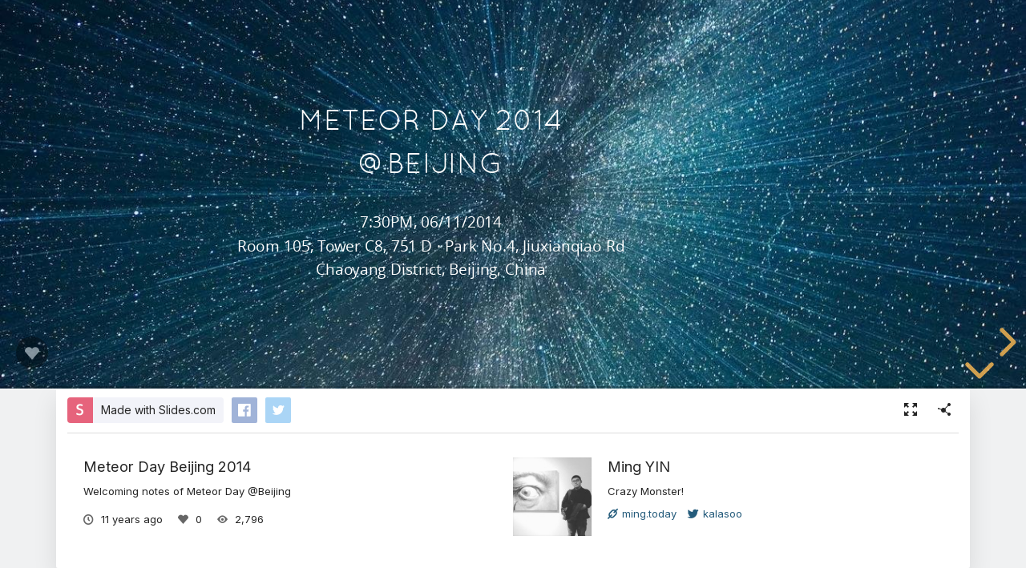

--- FILE ---
content_type: text/html; charset=utf-8
request_url: https://slides.com/kalasoo/meteorday-beijing-2014
body_size: 8064
content:
<!DOCTYPE html>
<html class="sl-root decks show " data-account=""  lang="en">
  <head>
    <meta charset="utf-8" />

    <title>Meteor Day Beijing 2014</title>
    <meta name="description" content="Welcoming notes of Meteor Day @Beijing" />
    <meta name="viewport" content="initial-scale=1.0" />

    <meta name="theme-color" content="#2f2f33" />

    <meta property="og:title" content="Meteor Day Beijing 2014" />
    <meta property="og:description" content="Welcoming notes of Meteor Day @Beijing" />
    <meta property="og:site_name" content="Slides" />
    <meta property="og:image" content="https://media.slid.es/thumbnails/kalasoo/40fa96/meteorday-beijing-2014.jpg" />
    <meta property="og:type" content="article" />
    <meta property="og:url" content="https://slides.com/kalasoo/meteorday-beijing-2014" />
    <meta property="fb:app_id" content="146002942236376" />

    <meta name="mobile-web-app-capable" content="yes" />
    <meta name="apple-mobile-web-app-capable" content="yes" />
    <meta name="msapplication-tap-highlight" content="no" />

    <link rel="icon" href="/favicon.ico">
    <link rel="canonical" href="https://slides.com/kalasoo/meteorday-beijing-2014" />
    <link rel="manifest" href="/manifest.json">

    <link rel="preconnect" href="https://fonts.googleapis.com">
<link rel="preconnect" href="https://fonts.gstatic.com" crossorigin>
<link href="https://fonts.googleapis.com/css2?family=Inter:wght@400;500;600&display=swap" media="print" onload="this.onload=null;this.removeAttribute('media');" rel="stylesheet" data-application-font="inter">
<noscript>
  <link href="https://fonts.googleapis.com/css2?family=Inter:wght@400;500;600&display=swap" rel="stylesheet" data-application-font="inter">
</noscript>

    <link rel="stylesheet" media="all" href="//assets-v2.slid.es/assets/slides/slides-e4bce77e7bfd1ee1b97009bc63979436d231ccacef11289195bcd93c2abe43c7.css" />
    <link rel="stylesheet" media="all" href="//assets-v2.slid.es/assets/deck-consumption-ddd79d7b749d04288bab9362fb0162bc3e9710bc47a8272e392274cc7156ddab.css" />
    	<link rel="stylesheet" media="all" href="//assets-v2.slid.es/assets/deck-v2-29ef053ca201f1a5ae0e2a05a67b6df8dbc44fd5f665d71f8df5d78f4e5b95e7.css" />



<style id="user-css-output" type="text/css"></style>

    <meta name="csrf-param" content="authenticity_token" />
<meta name="csrf-token" content="YfrWGort+i86j2H9wHttqvECdolEmBpgeSNAVX8FjRmB6SmyzfHOY4lW5qhumUUPR9XAgGucIo6/BmFo7NAqKg==" />
    <script async src="https://www.googletagmanager.com/gtag/js?id=G-LWVDH9STBJ"></script>
<script type="text/javascript">
  if( navigator.doNotTrack !== '1' && !/dnt=1/.test( window.location.search ) ) {
    window.slidesMeasurementId = 'G-LWVDH9STBJ';
    window.dataLayer = window.dataLayer || [];
    function gtag(){dataLayer.push(arguments);}
    gtag('js', new Date());
    gtag('config', 'G-LWVDH9STBJ', {
      page_title: 'decks-show'
    });

  }
</script>

    	<meta name="twitter:card" content="summary_large_image">
	<meta name="twitter:site" content="@Slides">
	<meta name="twitter:title" content="Meteor Day Beijing 2014">
	<meta name="twitter:description" content="Welcoming notes of Meteor Day @Beijing">
	<meta name="twitter:image" content="https://media.slid.es/thumbnails/kalasoo/40fa96/meteorday-beijing-2014.jpg">
	<meta name="apple-mobile-web-app-status-bar-style" content="black-translucent">

  </head>
  <body >
    
    <div id="container" class="container">
      

<header class="global-header show-on-scroll">
  <div class="wrapper">
    <div class="slides-logo logo-animation">
      <a class="symbol" href="/" aria-label="Go to the Slides homepage">
        <div class="box-1"></div>
        <div class="box-2"></div>
        <div class="box-3"></div>
      </a>
      <a class="word" href="/" aria-label="Go to the Slides homepage"></a>
    </div>
    <div class="nav-wrapper">
        <ul class="nav nav-full">
          <li class="nav-item " data-page-id="home/explore">
            <a class="nav-item-anchor" href="/explore"><span class="nav-item-label wide">Presentations</span></a>
          </li>
          <li class="nav-item " data-page-id="home/templates">
            <a class="nav-item-anchor" href="/templates"><span class="nav-item-label wide">Templates</span></a>
          </li>
          <li class="nav-item " data-page-id="home/features">
            <a class="nav-item-anchor" href="/features"><span class="nav-item-label">Features</span></a>
          </li>
          <li class="nav-item " data-page-id="marketing/teams">
            <a class="nav-item-anchor" href="/for-teams"><span class="nav-item-label wide">Teams</span></a>
          </li>
          <li class="nav-item " data-page-id="static/pricing">
            <a class="nav-item-anchor" href="/pricing?h=1"><span class="nav-item-label">Pricing</span></a>
          </li>
          <li class="nav-item-divider hide-in-overlay-menu"></li>
          <li class="nav-item hide-in-overlay-menu" data-page-id="sessions/new">
            <a class="nav-item-anchor" href="/users/sign_in"><span class="nav-item-label">Log in</span></a>
          </li>
          <li class="nav-item hide-in-overlay-menu nav-item-highlighted">
            <a class="nav-item-anchor" href="/pricing"><span class="nav-item-label">Sign up</span></a>
          </li>
        </ul>
        <ul class="nav nav-compact">
          <li class="nav-item" data-page-id="sessions/new">
            <a class="nav-item-anchor" href="/users/sign_in"><span class="nav-item-label">Log in</span></a>
          </li>
          <li class="nav-item">
            <a class="nav-item-anchor" href="/pricing"><span class="nav-item-label">Sign up</span></a>
          </li>
          <li class="nav-item menu-button nav-item-highlighted">
            <button class="nav-item-anchor">
              <span class="nav-item-label wide">Menu</span>
              <svg class="menu-arrow" viewBox="0 0 20 20" width="18" height="18" style="vertical-align: middle;">
                <path fill="currentColor" d="M4.516 7.548c0.436-0.446 1.043-0.481 1.576 0l3.908 3.747 3.908-3.747c0.533-0.481 1.141-0.446 1.574 0 0.436 0.445 0.408 1.197 0 1.615-0.406 0.418-4.695 4.502-4.695 4.502-0.217 0.223-0.502 0.335-0.787 0.335s-0.57-0.112-0.789-0.335c0 0-4.287-4.084-4.695-4.502s-0.436-1.17 0-1.615z"></path>
              </svg>
            </button>
          </li>
        </ul>
    </div>
  </div>
</header>


      
      <main id="main" class="main " role="main">
        







<div class="marquee">

	<div class="reveal-frame">
		<div class="reveal-viewport theme-font-quicksand theme-color-black-orange">
			<div class="reveal" lang="en">
				<div class="slides">
					<section class="stack" data-id="4fedc1be38e38c5bf6936329a9c6f633"><section data-background-image="https://s3.amazonaws.com/media-p.slid.es/uploads/kalasoo/images/796121/intro-bg.jpg" data-background-size="cover" data-id="17923e3b4409348d046451ee49ef67fb"><div class="sl-block" data-block-type="text" style="width: 800px; left: 80px; top: 176px; height: auto;" data-block-id="4e9214b12503693c1e0568068a6ab23a"><div class="sl-block-content" data-placeholder-tag="h1" data-placeholder-text="Title Text" style="z-index: 11;">
<h2>Meteor Day 2014</h2>

<h2>@Beijing</h2>

<p> </p>

<p><span>7:30PM, 06/11/2014</span></p>

<p><span>Room 105, Tower C8, 751 D · Park No.4, Jiuxianqiao Rd</span></p>

<p><span>Chaoyang District, Beijing, China</span></p>
</div></div></section><section class="has-dark-background" data-background-color="#000000"><div class="sl-block" data-block-type="text" style="width: 900px; left: 30px; top: 58px; height: auto;" data-block-id="8bbad3e70bbd46709719bd7eb98cdae6"><div class="sl-block-content" data-placeholder-tag="h1" style="font-size: 200%; text-align: left; z-index: 11;" data-placeholder-text="Text">
<h1 style="text-align:center">Meteor.js</h1>

<h1 style="text-align:center">
<br>
Geekpark</h1>
</div></div>
<div class="sl-block" data-block-type="image" data-block-id="4855351e3db03ba9e39ea14329626c3f" style="min-width: 30px; min-height: 30px; width: 314.666666666667px; height: 236px; left: 160px; top: 254px;"><div class="sl-block-content" style="z-index: 12;"><img src="https://s3.amazonaws.com/media-p.slid.es/uploads/kalasoo/images/796273/meteor-logo.png" style="visibility: visible;" data-natural-width="200" data-natural-height="150"></div></div>
<div class="sl-block" data-block-type="image" data-block-id="c101de74986283d5fa0a41dcd2c768cc" style="min-width: 30px; min-height: 30px; width: 236px; height: 236px; left: 522px; top: 254px;"><div class="sl-block-content" style="z-index: 13;"><img src="https://s3.amazonaws.com/media-p.slid.es/uploads/kalasoo/images/796324/geekpark-logo.png" style="visibility: visible;" data-natural-width="200" data-natural-height="200"></div></div></section><section data-id="7166ef33f33ea3e8a740808e4e062ce7"><div class="sl-block" data-block-type="text" style="width: 410px; left: 49px; top: 106px; height: auto;" data-block-id="71fdf9ec4e47b0ce46d180b1aa6dfaa4"><div class="sl-block-content" data-placeholder-tag="h2" data-placeholder-text="Title Text" style="text-align: left; z-index: 12;">
<h2 style="text-align: center;">Meteor Day</h2>
</div></div>
<div class="sl-block" data-block-type="text" style="width: 410px; left: 499px; top: 106px; height: auto;" data-block-id="af47f49899056b4dd83ed1b84dd85093"><div class="sl-block-content" data-placeholder-tag="h2" data-placeholder-text="Title Text" style="text-align: left; z-index: 13;">
<h2 style="text-align: center;">Check in</h2>
</div></div>
<div class="sl-block" data-block-type="image" data-block-id="257570a01b8de75dad49202a3a09f284" style="min-width: 30px; min-height: 30px; width: 360px; height: 360px; left: 74px; top: 240px;"><a class="sl-block-content" style="z-index: 11; border-width: 1px;" href="http://meteorday.com/" target="_blank"><img src="https://s3.amazonaws.com/media-p.slid.es/uploads/kalasoo/images/796114/meteorday.com.png" style="visibility: visible;" data-natural-width="200" data-natural-height="200"></a></div>
<div class="sl-block" data-block-type="image" data-block-id="14f1051c30b2354167b0ada741494a09" style="min-width: 30px; min-height: 30px; width: 360px; height: 360px; left: 524px; top: 240px;"><a class="sl-block-content" style="z-index: 14;" href="http://meteorday.meteor.com/" target="_blank"><img src="https://s3.amazonaws.com/media-p.slid.es/uploads/kalasoo/images/796116/checkin.com.png" style="visibility: visible;" data-natural-width="200" data-natural-height="200"></a></div></section></section><section><div class="sl-block" data-block-type="text" style="width: 399px; left: 480px; top: 70px; height: auto;" data-block-id="839f8aee3655909abdda61f49695f231"><div class="sl-block-content" data-placeholder-tag="h2" data-placeholder-text="Title Text" style="z-index: 10;">
<h2 style="text-align:left">Ming YIn</h2>

<h2 style="text-align:left">阴明</h2>

<p style="text-align: left;"><span style="color:rgb(255, 255, 255); text-align:left">http://ming.today</span></p>
</div></div>
<div class="sl-block" data-block-type="image" style="width: 320px; height: 240px; left: 80px; top: 70px;" data-block-id="ca0f39c92c38671a83021b79ecc8b0d3"><div class="sl-block-content" style="z-index: 12;"><img src="https://s3.amazonaws.com/media-p.slid.es/uploads/kalasoo/images/796346/2014-08-29_223639.jpg" style="visibility: visible;" data-natural-width="640" data-natural-height="480"></div></div>
<div class="sl-block" data-block-type="image" data-block-id="7ece1d987857684d3329bca00c6da707" style="min-width: 30px; min-height: 30px; width: 320px; height: 320px; left: 80px; top: 350px;"><div class="sl-block-content" style="z-index: 13;"><img src="https://s3.amazonaws.com/media-p.slid.es/uploads/kalasoo/images/796360/ming.today.png" style="visibility: visible;" data-natural-width="200" data-natural-height="200"></div></div>
<div class="sl-block" data-block-type="text" style="width: 399px; left: 480px; top: 525px; height: auto;" data-block-id="23b4d88784fb28ee962fe2c55e7126d6"><div class="sl-block-content" data-placeholder-tag="h2" data-placeholder-text="Title Text" style="z-index: 14;">
<h3 style="text-align: left;">GradChef · 毕老师</h3>

<p style="text-align:left">EX - Co-founder / CEO</p>

<p style="text-align:left">http://gradchef.com</p>
</div></div></section><section class="stack"><section><div class="sl-block" data-block-type="text" style="width: 800px; left: 80px; top: 253px; height: auto;" data-block-id="5f26f20502850e6f2175903e0689e600"><div class="sl-block-content" data-placeholder-tag="h1" data-placeholder-text="Title Text">
<h1>What is Meteor.js?</h1>
</div></div></section><section><div class="sl-block" data-block-type="text" style="width: 800px; left: 80px; top: 70px; height: auto;" data-block-id="bffe1e2074f77eec3fe1e4b0b73d2029"><div class="sl-block-content" data-placeholder-tag="h2" data-placeholder-text="Title Text" style="z-index: 10;">
<h2>Verson <span style="color:#EE82EE">1.0</span>
</h2>
</div></div>
<div class="sl-block" data-block-type="text" style="width: 720px; left: 120px; top: 210px; height: auto;" data-block-id="f4d20fbabb16000d8a8d05aa8bcf91f1"><div class="sl-block-content" data-placeholder-tag="p" data-placeholder-text="Text" style="z-index: 11;">
<p>Open-source web Application Framework</p>

<p>YC-BACKED <span style="color:#DAA520">S11</span></p>

<p> </p>

<p>Geoff Schmidt, Matt DeBergalis, Nick Martin, ...</p>
</div></div>
<div class="sl-block" data-block-type="text" data-block-id="ae6ba81fe9a5e63fb4a493287c1b03f9" style="height: auto; min-width: 30px; min-height: 30px; width: 240px; left: 0px; top: 516px;"><div class="sl-block-content fragment" data-placeholder-tag="p" data-placeholder-text="Text" style="z-index: 12; padding: 10px; border-style: solid; border-width: 1px; font-size: 85%;" data-fragment-index="0">
<h3>One-lang</h3>

<h3><span style="color:rgb(255, 255, 255)">JavaScript</span></h3>
</div></div>
<div class="sl-block" data-block-type="text" style="height: auto; min-width: 30px; min-height: 30px; width: 240px; left: 360px; top: 516px;" data-block-id="76a4faf32fa2db768ea16fe0fc3c3dd8"><div class="sl-block-content fragment" data-placeholder-tag="p" data-placeholder-text="Text" style="z-index: 13; padding: 10px; border-style: solid; border-width: 1px; font-size: 85%;" data-fragment-index="0">
<h3>Live</h3>

<h3>Updates</h3>
</div></div>
<div class="sl-block" data-block-type="text" style="height: auto; min-width: 30px; min-height: 30px; width: 240px; left: 720px; top: 516px;" data-block-id="3fd884e403c451c53cae4d195540d5e7"><div class="sl-block-content fragment" data-placeholder-tag="p" data-placeholder-text="Text" style="z-index: 15; padding: 10px; border-style: solid; border-width: 1px; font-size: 85%;" data-fragment-index="0">
<h3>Package</h3>

<h3>SYSTEM</h3>
</div></div></section><section><div class="sl-block" data-block-type="text" style="width: 800px; left: 80px; top: 70px; height: auto;" data-block-id="c433246fc5a79c80bbf6bd1f0ad74c56"><div class="sl-block-content" data-placeholder-tag="h2" data-placeholder-text="Title Text" style="z-index: 10;">
<h2>Resources</h2>
</div></div>
<div class="sl-block" data-block-type="text" style="width: 400px; left: 80px; top: 203px; height: auto;" data-block-id="1d047cc0f3437fc3fa2b2edea129f2a9"><div class="sl-block-content" data-placeholder-tag="p" data-placeholder-text="Text" style="z-index: 11;">
<p><strong><span>Read:</span></strong></p>

<p><span><a href="http://discovermeteor.us2.list-manage2.com/track/click?u=b5af47765edbd2fc173dbf27a&amp;id=3736d58d93&amp;e=c4a0b9e9a3" target="_blank">MeteorHacks</a></span></p>

<p><a href="http://discovermeteor.us2.list-manage.com/track/click?u=b5af47765edbd2fc173dbf27a&amp;id=6ff1bc4195&amp;e=c4a0b9e9a3" target="_blank"><span>Discover Meteor Encyclopedia</span></a></p>

<p><a href="https://book.discovermeteor.com/" target="_blank">Book Starter</a></p>

<p><span><strong>Watch:</strong></span></p>

<p><a href="http://discovermeteor.us2.list-manage.com/track/click?u=b5af47765edbd2fc173dbf27a&amp;id=4658abc1a9&amp;e=c4a0b9e9a3" target="_blank"><span>Evented Mind</span></a></p>

<p><span><strong>Learn:</strong></span></p>

<p><a href="https://www.yauh.de/articles/376/best-learning-resources-for-meteorjs/" target="_blank">A list of resources</a></p>

<p><a href="http://www.meteorpedia.com/read/Main_Page" target="_blank">Meteorpedia</a></p>

<p><a href="http://meteorhelp.com/" target="_blank">Meteor Help</a></p>
</div></div>
<div class="sl-block" data-block-type="text" style="width: 400px; left: 480px; top: 210px; height: auto;" data-block-id="33a4be36f5990534d228ae1d0a4b1c5e"><div class="sl-block-content" data-placeholder-tag="p" data-placeholder-text="Text" style="z-index: 13;">
<p><span><strong>Listen</strong></span><strong><span>:</span></strong></p>

<p><a href="http://discovermeteor.us2.list-manage1.com/track/click?u=b5af47765edbd2fc173dbf27a&amp;id=b7108492ba&amp;e=c4a0b9e9a3" target="_blank">Meteor Podcast</a></p>

<p><span><strong>Ask:</strong></span></p>

<p><a href="http://stackoverflow.com/questions/tagged/meteor" target="_blank">Stack Overflow - Meteor</a></p>

<p><span><strong>Chat:</strong></span></p>

<p><a href="http://webchat.freenode.net/" target="_blank">Freenode Channel</a></p>

<p><span><strong>Talk:</strong></span></p>

<p><a href="http://discovermeteor.us2.list-manage.com/track/click?u=b5af47765edbd2fc173dbf27a&amp;id=f7a057d1d6&amp;e=c4a0b9e9a3" target="_blank">Google Group</a></p>

<p><strong>Offical:</strong></p>

<p><a href="https://www.meteor.com/install" target="_blank">Tutorial</a></p>
</div></div></section><section data-background-image="https://s3.amazonaws.com/media-p.slid.es/uploads/kalasoo/images/796954/end.jpg"><div class="sl-block" data-block-type="text" style="width: 400px; left: 80px; top: 139px; height: auto;" data-block-id="955f9b2cd5e5a3a5165e7d2fab1e5607"><div class="sl-block-content" data-placeholder-tag="h1" data-placeholder-text="Title Text" style="z-index: 11;">
<h1 style="text-align:right">Thanks</h1>

<p style="text-align:right"> </p>

<p style="text-align:right">Ming</p>

<p style="text-align:right"> </p>

<p style="text-align:right">Demo:</p>

<p style="text-align:right">http://bibi.ming.today/</p>

<p style="text-align:right"><a href="http://https://github.com/kalasoo/meteor-chat" target="_blank">Github</a></p>
</div></div>
<div class="sl-block" data-block-type="image" data-block-id="d040911d8965b6c4446bb6583ab270c9" style="min-width: 30px; min-height: 30px; width: 320px; height: 447.77183600713px; left: 560px; top: 140px;"><div class="sl-block-content" style="z-index: 12;"><img src="https://s3.amazonaws.com/media-p.slid.es/uploads/kalasoo/images/796950/wechat.jpg" style="visibility: visible;" data-natural-width="561" data-natural-height="785"></div></div></section></section>
				</div>
				<div class="deck-kudos">
					<button class="kudos-button kudos-trigger" data-kudos-id="277097" data-kudoed-by-user="false">
						<div class="kudos-heart">
							<span class="kudos-icon icon i-heart-fill"></span>
						</div>
						<div class="kudos-count" data-kudos-value="0" data-kudos-id="277097"></div>
					</button>
				</div>
			</div>
		</div>
	</div>

	<div class="pill summary-pill">
		<div class="pill-picture" style="background-image: url(https://www.gravatar.com/avatar/e6466e3d698332d9fe472c0763c8fbf3?s=140&amp;d=https%3A%2F%2Fstatic.slid.es%2Fimages%2Fdefault-profile-picture.png)"></div>
		<div class="pill-content">
			<h4 class="pill-title">Meteor Day Beijing 2014</h4>
			<p class="pill-description">By Ming YIN</p>
		</div>
	</div>

	<div class="pill instructions-pill">
		<div class="pill-picture"></div>
		<div class="pill-content">
			<h4 class="pill-title"></h4>
			<p class="pill-description"></p>
		</div>
	</div>

</div>


<div class="column">
	<header class="deck-card">
		<div class="deck-card-header">
			<div class="deck-sharing">
					<div class="deck-promotion">
						<a class="button cta made-with-slides" href="/?ref=capltfs">Made with Slides.com</a>
					</div>
				<div class="deck-social">
					<a href="#" class="deck-social-button facebook-share-button" data-tooltip="Share on Facebook">
					</a>
					<a href="#" class="deck-social-button twitter-share-button" data-tooltip="Share on Twitter">
						<span class="icon i-twitter"></span>
					</a>
				</div>
			</div>

			<div class="deck-options">
				<a class="button white fullscreen-button" data-tooltip="Fullscreen" href="/kalasoo/meteorday-beijing-2014/fullscreen"><span class="icon i-fullscreen"></span></a>
				<button class="button white share-button" data-tooltip="Share"><span class="icon i-share"></span></button>
			</div>
		</div>

		<div class="clear"></div>

		<div class="deck-card-body">
			<div class="deck-info">
				<h1 class="title">Meteor Day Beijing 2014</h1>
				<p class="description">Welcoming notes of Meteor Day @Beijing</p>
				<ul class="deck-meta">
					<li data-tooltip="Published date" data-tooltip-delay="500">
						<span class="icon i-clock"></span>
						<time class="value ago" datetime="2014-11-06 03:11:57 UTC"></time>
					</li>
					<li data-tooltip="Kudos" data-tooltip-delay="500">
						<span class="icon i-heart-fill"></span>
						<span class="value" data-kudos-value="0" data-kudos-id="277097"></span>
					</li>
					<li data-tooltip="Views" data-tooltip-delay="500">
						<span class="icon i-eye"></span>
						<span class="value">2,796</span>
					</li>
				</ul>
			</div>

			<div class="user-info">
	<div class="picture" style="background-image: url(https://www.gravatar.com/avatar/e6466e3d698332d9fe472c0763c8fbf3?s=140&amp;d=https%3A%2F%2Fstatic.slid.es%2Fimages%2Fdefault-profile-picture.png)"></div>
	<div class="text">
		<h3 class="title">
			<a href="/kalasoo" class="username">Ming YIN</a>
		</h3>
			<p class="description">Crazy Monster!</p>
		<ul class="links">
			 <li><a target="_blank" rel="nofollow" href="http://ming.today"><span class="icon i-link"></span>ming.today</a></li> 
			 <li><a href="https://twitter.com/kalasoo" target="_blank"><span class="icon i-twitter"></span>kalasoo</a></li> 
		</ul>
	</div>
	<div class="clear"></div>
</div>

			<div class="clear"></div>
		</div>
	</header>

	<section class="deck-list related-decks">
		<h2>More from <a href="/kalasoo">Ming YIN</a></h2>
		<ul class="carousel">
			<li class="sl-deck-thumbnail" data-preview-url="/kalasoo/how-to-run-a-active-developer-community">
  <a class="deck-link" href="/kalasoo/how-to-run-a-active-developer-community"></a>
  <div class="deck-thumb">
      <img class="deck-thumb-image" data-src="https://media.slid.es/thumbnails/b1a05d67a129efe7addec0f72ebb5ab1/thumb.jpg?1510944901" />
  </div>
  <footer class="deck-details">
    <div class="top">
      <div class="title">用开源模式运营一个活跃的技术社区</div>
    </div>
    <div class="bottom">
      <a class="author" href="/kalasoo">
        <span class="picture" style="background-image: url(https://www.gravatar.com/avatar/e6466e3d698332d9fe472c0763c8fbf3?s=140&amp;d=https%3A%2F%2Fstatic.slid.es%2Fimages%2Fdefault-profile-picture.png)"></span>
        <span class="name">Ming YIN</span>
      </a>
      <div class="stats">
        <div>3964<span class="icon i-eye"></span></div>
      </div>
    </div>
  </footer>
</li>
<li class="sl-deck-thumbnail" data-preview-url="/kalasoo/iweb-tech-content">
  <a class="deck-link" href="/kalasoo/iweb-tech-content"></a>
  <div class="deck-thumb">
      <img class="deck-thumb-image" data-src="https://media.slid.es/thumbnails/f94b8f8bf39430ea39080efa4b14c22b/thumb.jpg?600123754" />
  </div>
  <footer class="deck-details">
    <div class="top">
      <div class="title">iWeb 大会分享</div>
    </div>
    <div class="bottom">
      <a class="author" href="/kalasoo">
        <span class="picture" style="background-image: url(https://www.gravatar.com/avatar/e6466e3d698332d9fe472c0763c8fbf3?s=140&amp;d=https%3A%2F%2Fstatic.slid.es%2Fimages%2Fdefault-profile-picture.png)"></span>
        <span class="name">Ming YIN</span>
      </a>
      <div class="stats">
        <div>3797<span class="icon i-eye"></span></div>
      </div>
    </div>
  </footer>
</li>
<li class="sl-deck-thumbnail" data-preview-url="/kalasoo/vueconf-juejin-refactor">
  <a class="deck-link" href="/kalasoo/vueconf-juejin-refactor"></a>
  <div class="deck-thumb">
      <img class="deck-thumb-image" data-src="https://media.slid.es/thumbnails/725961bf0d2b71da0b1fd9ce77179269/thumb.jpg?912511953" />
  </div>
  <footer class="deck-details">
    <div class="top">
      <div class="title">VueConf</div>
    </div>
    <div class="bottom">
      <a class="author" href="/kalasoo">
        <span class="picture" style="background-image: url(https://www.gravatar.com/avatar/e6466e3d698332d9fe472c0763c8fbf3?s=140&amp;d=https%3A%2F%2Fstatic.slid.es%2Fimages%2Fdefault-profile-picture.png)"></span>
        <span class="name">Ming YIN</span>
      </a>
      <div class="stats">
        <div>14.8k<span class="icon i-eye"></span></div>
      </div>
    </div>
  </footer>
</li>
<li class="sl-deck-thumbnail" data-preview-url="/kalasoo/xitu-meetup-coding-vue">
  <a class="deck-link" href="/kalasoo/xitu-meetup-coding-vue"></a>
  <div class="deck-thumb">
      <img class="deck-thumb-image" data-src="https://media.slid.es/thumbnails/18d2b384cd9ed2d774c86db1ac9a6ffa/thumb.jpg" />
  </div>
  <footer class="deck-details">
    <div class="top">
      <div class="title">Vue.js 2.0 开发实践</div>
    </div>
    <div class="bottom">
      <a class="author" href="/kalasoo">
        <span class="picture" style="background-image: url(https://www.gravatar.com/avatar/e6466e3d698332d9fe472c0763c8fbf3?s=140&amp;d=https%3A%2F%2Fstatic.slid.es%2Fimages%2Fdefault-profile-picture.png)"></span>
        <span class="name">Ming YIN</span>
      </a>
      <div class="stats">
        <div>5615<span class="icon i-eye"></span></div>
      </div>
    </div>
  </footer>
</li>

		</ul>
	</section>

</div>
      </main>
      <footer class="global-footer ">
    <div class="global-footer-links">
      <div class="link-group">
        <h4>Tour</h4>
        <a href="https://slides.com/explore">Presentations</a>
        <a href="https://slides.com/recent">Trending decks</a>
        <a href="https://slides.com/templates">Templates</a>
        <a href="https://slides.com/features">Features</a>
        <a href="https://slides.com/pricing">Pricing</a>
        <a href="https://slides.com/for-teams">Slides for Teams</a>
        <a href="https://slides.com/for-developers">Slides for Developers</a>
      </div>

      <div class="link-group">
        <h4>Help</h4>
        <a href="https://help.slides.com" target="_blank" rel="noopener">Forum</a>
        <a href="https://help.slides.com/knowledgebase" target="_blank" rel="noopener">Knowledge Base</a>
        <a href="https://slides.com/developers">Developers Docs</a>
        <a href="https://help.slides.com" data-feedback-mode="smartvote">Leave Feedback</a>
        <a href="https://help.slides.com" data-feedback-mode="contact">Report an Issue</a>
      </div>

      <div class="link-group">
        <h4>Company</h4>
        <a href="https://slides.com/news">News</a>
        <a href="https://slides.com/changelog">Changelog</a>
        <a href="https://slides.com/about">About Slides</a>
        <a href="https://slides.com/security">Security</a>
        <a href="https://slides.com/partners">Partners</a>
      </div>

      <div class="link-group">
        <h4>Resources</h4>
        <a href="https://slides.com/slides-ai-gpt">Make slides with AI</a>
        <a href="https://slides.com/embed-google-maps">Embed Google Maps</a>
        <a href="https://slides.com/embed-google-forms">Embed Google Forms</a>
        <a href="https://slides.com/embed-youtube">Embed YouTube</a>
        <a href="https://slides.com/import-pdf">Convert PDF to Slides</a>
        <a href="https://slides.com/import-ppt">Convert PPT to Slides</a>
        <a href="https://slides.com/tools/markdown-to-presentation">Convert Markdown to Slides</a>
      </div>
    </div>

    <div class="global-footer-bottom">
      <div class="social">
        <a href="https://twitter.com/slides" target="_blank" rel="noopener" class="twitter-link" aria-label="Go to Slides' Twitter profile">
          <svg xmlns="http://www.w3.org/2000/svg" width="34" height="32" viewBox="0 0 34 32"><path fill="currentColor" d="M33.482 5.964q0 .179-.089.321-1.143 1.857-3.196 3.393v.589q.071 4.054-1.786 8.161-2.393 5.304-7.098 8.295T10.75 29.714q-4.732 0-8.929-2.179-1.143-.589-1.554-.893-.268-.214-.268-.482 0-.232.17-.402t.402-.17q.25 0 .786.045t.804.045q3.643 0 6.696-1.893-1.839-.429-3.232-1.714t-1.982-3.089q-.036-.143-.036-.196 0-.214.161-.384t.393-.17q.089 0 .25.036t.214.036q-1.589-.982-2.536-2.625t-.946-3.5q0-.268.205-.455t.491-.188q.179 0 .625.205t.536.241q-1.643-1.964-1.643-4.571 0-.911.259-1.929t.723-1.696q.179-.286.446-.286.286 0 .482.214 1.357 1.5 1.964 2.054 2.196 1.982 4.929 3.17t5.661 1.438q-.071-.375-.071-.875 0-2.982 2.116-5.098t5.098-2.116q2.911 0 5.036 2.036 1.696-.357 3.732-1.464.143-.089.286-.089.232 0 .402.17t.17.402q0 .429-.5 1.304t-.911 1.357q.125-.036.536-.188t.768-.286.429-.134q.232 0 .402.17t.17.402z"/></svg>
        </a>
        <a href="https://facebook.com/slidesapp" target="_blank" rel="noopener" class="facebook-link" aria-label="Go to Slides' Facebook profile">
          <svg xmlns="http://www.w3.org/2000/svg" width="14" height="32" viewBox="0 0 14 32"><path fill="currentColor" d="M10 7.339q-.875 0-1.107.277t-.232 1.188v1.571h3.875q.286 0 .482.214.196.232.179.518l-.25 3.571q-.036.268-.223.455t-.455.188H8.662v13.714q0 .286-.196.482t-.464.196H3.538q-.286 0-.482-.196t-.196-.482V15.321H.681q-.286 0-.482-.205t-.196-.491v-3.571q0-.286.196-.482t.482-.196H2.86V8.537q0-3.161 1.571-4.705t4.768-1.545q2.143 0 4.018.536.25.071.393.286t.107.464l-.482 3.482q-.036.286-.286.464-.25.161-.536.107-1.357-.286-2.411-.286z"/></svg>
        </a>
      </div>
      <div class="legal">
        <a href="https://slides.com/terms">Terms</a>
        &bull; <a href="https://slides.com/privacy?root=true">Privacy</a>
        &bull; <span class="copyright">&copy;&nbsp;2025&nbsp;Slides,&nbsp;Inc.</span>
      </div>
    </div>
</footer>

    </div> <!--! end of #container -->
    
<script>
	var SLConfig = {"deck":{"id":277097,"slug":"meteorday-beijing-2014","title":"Meteor Day Beijing 2014","description":"Welcoming notes of Meteor Day @Beijing","width":1280,"height":720,"margin":0.05,"visibility":"all","published_at":"2014-11-06T03:11:57.559Z","sanitize_messages":null,"thumbnail_url":"https://s3.amazonaws.com/media-p.slid.es/thumbnails/kalasoo/40fa96/meteorday-beijing-2014.jpg","view_count":2796,"user":{"id":41728,"username":"kalasoo","name":"Ming YIN","description":"Crazy Monster!","thumbnail_url":"https://www.gravatar.com/avatar/e6466e3d698332d9fe472c0763c8fbf3?s=140\u0026d=https%3A%2F%2Fstatic.slid.es%2Fimages%2Fdefault-profile-picture.png","account_type":"default","team_id":null,"settings":{"id":4929,"present_controls":true,"present_upsizing":true,"present_pointer":false,"present_notes":true,"default_deck_tag_id":null}},"background_transition":"zoom","transition":"slide","theme_id":null,"theme_font":"quicksand","theme_color":"black-orange","auto_slide_interval":0,"comments_enabled":true,"forking_enabled":true,"rolling_links":false,"center":false,"shuffle":null,"should_loop":false,"share_notes":null,"slide_number":null,"slide_count":10,"rtl":false,"version":2,"collaborative":null,"deck_user_editor_limit":null,"data_updated_at":null,"font_typekit":null,"font_google":null,"time_limit":null,"navigation_mode":"default","upsizing_enabled":null,"language":"en"},"user":{"id":41728,"username":"kalasoo","name":"Ming YIN","description":"Crazy Monster!","thumbnail_url":"https://www.gravatar.com/avatar/e6466e3d698332d9fe472c0763c8fbf3?s=140\u0026d=https%3A%2F%2Fstatic.slid.es%2Fimages%2Fdefault-profile-picture.png","account_type":"default","team_id":null,"settings":{"id":4929,"present_controls":true,"present_upsizing":true,"present_pointer":false,"present_notes":true,"default_deck_tag_id":null}}};
</script>
    <script src="//assets-v2.slid.es/assets/deck-consumption-2c0a98423d694b5c3d0ebb923caf5e8bf060fa730aa45dec7d7b3223986b5c4d.js" defer="defer"></script>
    	<script src="//assets-v2.slid.es/assets/deck-8e972532238cc0d63b8ef575b6f883fa8a97aca91876fdb89ad548accacf5675.js" defer="defer"></script>
	



    
  </body>
</html>
